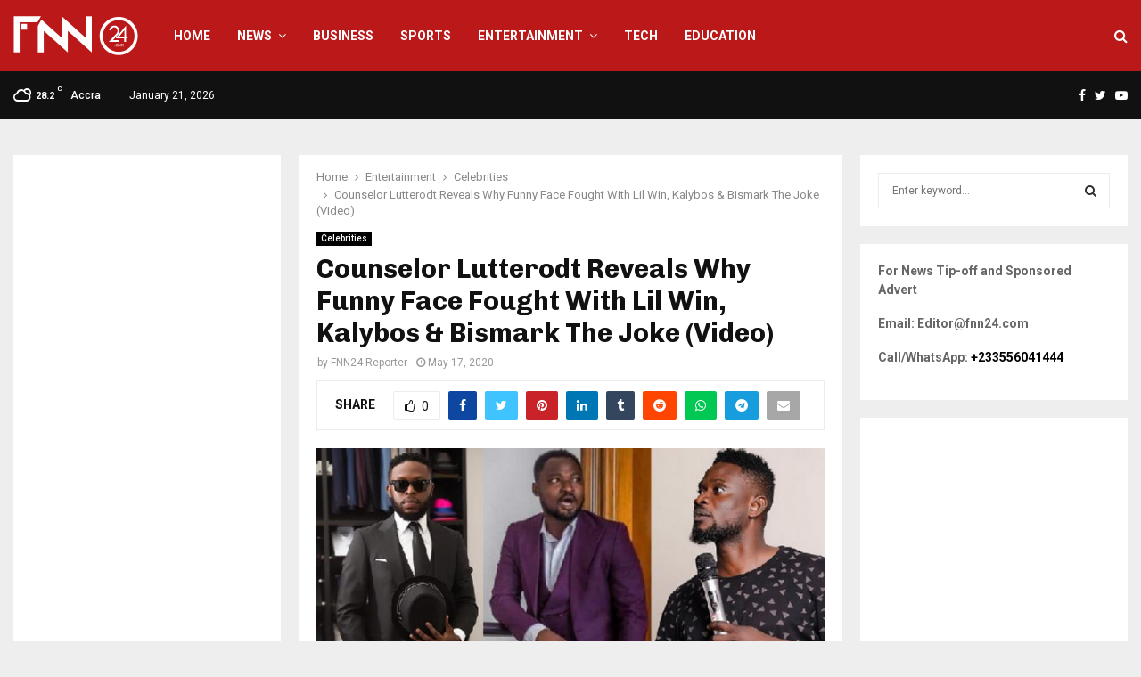

--- FILE ---
content_type: text/html; charset=utf-8
request_url: https://www.google.com/recaptcha/api2/aframe
body_size: 267
content:
<!DOCTYPE HTML><html><head><meta http-equiv="content-type" content="text/html; charset=UTF-8"></head><body><script nonce="bi5GEPG3hpm2LCEhns4FCw">/** Anti-fraud and anti-abuse applications only. See google.com/recaptcha */ try{var clients={'sodar':'https://pagead2.googlesyndication.com/pagead/sodar?'};window.addEventListener("message",function(a){try{if(a.source===window.parent){var b=JSON.parse(a.data);var c=clients[b['id']];if(c){var d=document.createElement('img');d.src=c+b['params']+'&rc='+(localStorage.getItem("rc::a")?sessionStorage.getItem("rc::b"):"");window.document.body.appendChild(d);sessionStorage.setItem("rc::e",parseInt(sessionStorage.getItem("rc::e")||0)+1);localStorage.setItem("rc::h",'1769023465993');}}}catch(b){}});window.parent.postMessage("_grecaptcha_ready", "*");}catch(b){}</script></body></html>